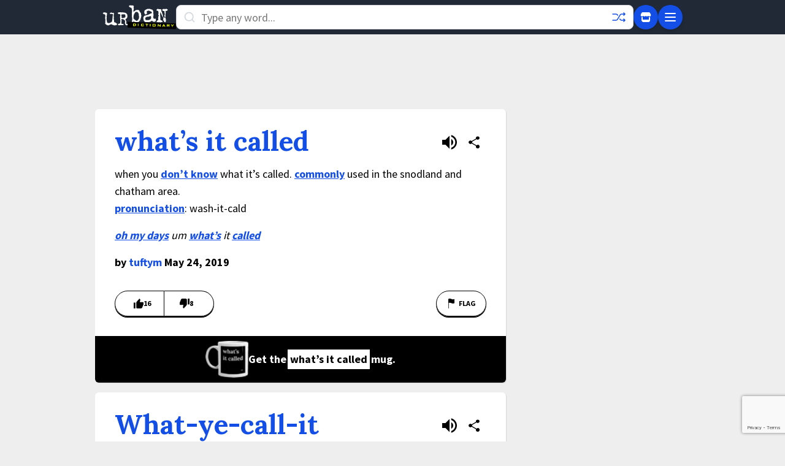

--- FILE ---
content_type: text/html; charset=utf-8
request_url: https://www.google.com/recaptcha/enterprise/anchor?ar=1&k=6Ld5tgYsAAAAAJbQ7kZJJ83v681QB5eCKA2rxyEP&co=aHR0cHM6Ly93d3cudXJiYW5kaWN0aW9uYXJ5LmNvbTo0NDM.&hl=en&v=PoyoqOPhxBO7pBk68S4YbpHZ&size=invisible&anchor-ms=20000&execute-ms=30000&cb=h5tptqubr8x5
body_size: 48708
content:
<!DOCTYPE HTML><html dir="ltr" lang="en"><head><meta http-equiv="Content-Type" content="text/html; charset=UTF-8">
<meta http-equiv="X-UA-Compatible" content="IE=edge">
<title>reCAPTCHA</title>
<style type="text/css">
/* cyrillic-ext */
@font-face {
  font-family: 'Roboto';
  font-style: normal;
  font-weight: 400;
  font-stretch: 100%;
  src: url(//fonts.gstatic.com/s/roboto/v48/KFO7CnqEu92Fr1ME7kSn66aGLdTylUAMa3GUBHMdazTgWw.woff2) format('woff2');
  unicode-range: U+0460-052F, U+1C80-1C8A, U+20B4, U+2DE0-2DFF, U+A640-A69F, U+FE2E-FE2F;
}
/* cyrillic */
@font-face {
  font-family: 'Roboto';
  font-style: normal;
  font-weight: 400;
  font-stretch: 100%;
  src: url(//fonts.gstatic.com/s/roboto/v48/KFO7CnqEu92Fr1ME7kSn66aGLdTylUAMa3iUBHMdazTgWw.woff2) format('woff2');
  unicode-range: U+0301, U+0400-045F, U+0490-0491, U+04B0-04B1, U+2116;
}
/* greek-ext */
@font-face {
  font-family: 'Roboto';
  font-style: normal;
  font-weight: 400;
  font-stretch: 100%;
  src: url(//fonts.gstatic.com/s/roboto/v48/KFO7CnqEu92Fr1ME7kSn66aGLdTylUAMa3CUBHMdazTgWw.woff2) format('woff2');
  unicode-range: U+1F00-1FFF;
}
/* greek */
@font-face {
  font-family: 'Roboto';
  font-style: normal;
  font-weight: 400;
  font-stretch: 100%;
  src: url(//fonts.gstatic.com/s/roboto/v48/KFO7CnqEu92Fr1ME7kSn66aGLdTylUAMa3-UBHMdazTgWw.woff2) format('woff2');
  unicode-range: U+0370-0377, U+037A-037F, U+0384-038A, U+038C, U+038E-03A1, U+03A3-03FF;
}
/* math */
@font-face {
  font-family: 'Roboto';
  font-style: normal;
  font-weight: 400;
  font-stretch: 100%;
  src: url(//fonts.gstatic.com/s/roboto/v48/KFO7CnqEu92Fr1ME7kSn66aGLdTylUAMawCUBHMdazTgWw.woff2) format('woff2');
  unicode-range: U+0302-0303, U+0305, U+0307-0308, U+0310, U+0312, U+0315, U+031A, U+0326-0327, U+032C, U+032F-0330, U+0332-0333, U+0338, U+033A, U+0346, U+034D, U+0391-03A1, U+03A3-03A9, U+03B1-03C9, U+03D1, U+03D5-03D6, U+03F0-03F1, U+03F4-03F5, U+2016-2017, U+2034-2038, U+203C, U+2040, U+2043, U+2047, U+2050, U+2057, U+205F, U+2070-2071, U+2074-208E, U+2090-209C, U+20D0-20DC, U+20E1, U+20E5-20EF, U+2100-2112, U+2114-2115, U+2117-2121, U+2123-214F, U+2190, U+2192, U+2194-21AE, U+21B0-21E5, U+21F1-21F2, U+21F4-2211, U+2213-2214, U+2216-22FF, U+2308-230B, U+2310, U+2319, U+231C-2321, U+2336-237A, U+237C, U+2395, U+239B-23B7, U+23D0, U+23DC-23E1, U+2474-2475, U+25AF, U+25B3, U+25B7, U+25BD, U+25C1, U+25CA, U+25CC, U+25FB, U+266D-266F, U+27C0-27FF, U+2900-2AFF, U+2B0E-2B11, U+2B30-2B4C, U+2BFE, U+3030, U+FF5B, U+FF5D, U+1D400-1D7FF, U+1EE00-1EEFF;
}
/* symbols */
@font-face {
  font-family: 'Roboto';
  font-style: normal;
  font-weight: 400;
  font-stretch: 100%;
  src: url(//fonts.gstatic.com/s/roboto/v48/KFO7CnqEu92Fr1ME7kSn66aGLdTylUAMaxKUBHMdazTgWw.woff2) format('woff2');
  unicode-range: U+0001-000C, U+000E-001F, U+007F-009F, U+20DD-20E0, U+20E2-20E4, U+2150-218F, U+2190, U+2192, U+2194-2199, U+21AF, U+21E6-21F0, U+21F3, U+2218-2219, U+2299, U+22C4-22C6, U+2300-243F, U+2440-244A, U+2460-24FF, U+25A0-27BF, U+2800-28FF, U+2921-2922, U+2981, U+29BF, U+29EB, U+2B00-2BFF, U+4DC0-4DFF, U+FFF9-FFFB, U+10140-1018E, U+10190-1019C, U+101A0, U+101D0-101FD, U+102E0-102FB, U+10E60-10E7E, U+1D2C0-1D2D3, U+1D2E0-1D37F, U+1F000-1F0FF, U+1F100-1F1AD, U+1F1E6-1F1FF, U+1F30D-1F30F, U+1F315, U+1F31C, U+1F31E, U+1F320-1F32C, U+1F336, U+1F378, U+1F37D, U+1F382, U+1F393-1F39F, U+1F3A7-1F3A8, U+1F3AC-1F3AF, U+1F3C2, U+1F3C4-1F3C6, U+1F3CA-1F3CE, U+1F3D4-1F3E0, U+1F3ED, U+1F3F1-1F3F3, U+1F3F5-1F3F7, U+1F408, U+1F415, U+1F41F, U+1F426, U+1F43F, U+1F441-1F442, U+1F444, U+1F446-1F449, U+1F44C-1F44E, U+1F453, U+1F46A, U+1F47D, U+1F4A3, U+1F4B0, U+1F4B3, U+1F4B9, U+1F4BB, U+1F4BF, U+1F4C8-1F4CB, U+1F4D6, U+1F4DA, U+1F4DF, U+1F4E3-1F4E6, U+1F4EA-1F4ED, U+1F4F7, U+1F4F9-1F4FB, U+1F4FD-1F4FE, U+1F503, U+1F507-1F50B, U+1F50D, U+1F512-1F513, U+1F53E-1F54A, U+1F54F-1F5FA, U+1F610, U+1F650-1F67F, U+1F687, U+1F68D, U+1F691, U+1F694, U+1F698, U+1F6AD, U+1F6B2, U+1F6B9-1F6BA, U+1F6BC, U+1F6C6-1F6CF, U+1F6D3-1F6D7, U+1F6E0-1F6EA, U+1F6F0-1F6F3, U+1F6F7-1F6FC, U+1F700-1F7FF, U+1F800-1F80B, U+1F810-1F847, U+1F850-1F859, U+1F860-1F887, U+1F890-1F8AD, U+1F8B0-1F8BB, U+1F8C0-1F8C1, U+1F900-1F90B, U+1F93B, U+1F946, U+1F984, U+1F996, U+1F9E9, U+1FA00-1FA6F, U+1FA70-1FA7C, U+1FA80-1FA89, U+1FA8F-1FAC6, U+1FACE-1FADC, U+1FADF-1FAE9, U+1FAF0-1FAF8, U+1FB00-1FBFF;
}
/* vietnamese */
@font-face {
  font-family: 'Roboto';
  font-style: normal;
  font-weight: 400;
  font-stretch: 100%;
  src: url(//fonts.gstatic.com/s/roboto/v48/KFO7CnqEu92Fr1ME7kSn66aGLdTylUAMa3OUBHMdazTgWw.woff2) format('woff2');
  unicode-range: U+0102-0103, U+0110-0111, U+0128-0129, U+0168-0169, U+01A0-01A1, U+01AF-01B0, U+0300-0301, U+0303-0304, U+0308-0309, U+0323, U+0329, U+1EA0-1EF9, U+20AB;
}
/* latin-ext */
@font-face {
  font-family: 'Roboto';
  font-style: normal;
  font-weight: 400;
  font-stretch: 100%;
  src: url(//fonts.gstatic.com/s/roboto/v48/KFO7CnqEu92Fr1ME7kSn66aGLdTylUAMa3KUBHMdazTgWw.woff2) format('woff2');
  unicode-range: U+0100-02BA, U+02BD-02C5, U+02C7-02CC, U+02CE-02D7, U+02DD-02FF, U+0304, U+0308, U+0329, U+1D00-1DBF, U+1E00-1E9F, U+1EF2-1EFF, U+2020, U+20A0-20AB, U+20AD-20C0, U+2113, U+2C60-2C7F, U+A720-A7FF;
}
/* latin */
@font-face {
  font-family: 'Roboto';
  font-style: normal;
  font-weight: 400;
  font-stretch: 100%;
  src: url(//fonts.gstatic.com/s/roboto/v48/KFO7CnqEu92Fr1ME7kSn66aGLdTylUAMa3yUBHMdazQ.woff2) format('woff2');
  unicode-range: U+0000-00FF, U+0131, U+0152-0153, U+02BB-02BC, U+02C6, U+02DA, U+02DC, U+0304, U+0308, U+0329, U+2000-206F, U+20AC, U+2122, U+2191, U+2193, U+2212, U+2215, U+FEFF, U+FFFD;
}
/* cyrillic-ext */
@font-face {
  font-family: 'Roboto';
  font-style: normal;
  font-weight: 500;
  font-stretch: 100%;
  src: url(//fonts.gstatic.com/s/roboto/v48/KFO7CnqEu92Fr1ME7kSn66aGLdTylUAMa3GUBHMdazTgWw.woff2) format('woff2');
  unicode-range: U+0460-052F, U+1C80-1C8A, U+20B4, U+2DE0-2DFF, U+A640-A69F, U+FE2E-FE2F;
}
/* cyrillic */
@font-face {
  font-family: 'Roboto';
  font-style: normal;
  font-weight: 500;
  font-stretch: 100%;
  src: url(//fonts.gstatic.com/s/roboto/v48/KFO7CnqEu92Fr1ME7kSn66aGLdTylUAMa3iUBHMdazTgWw.woff2) format('woff2');
  unicode-range: U+0301, U+0400-045F, U+0490-0491, U+04B0-04B1, U+2116;
}
/* greek-ext */
@font-face {
  font-family: 'Roboto';
  font-style: normal;
  font-weight: 500;
  font-stretch: 100%;
  src: url(//fonts.gstatic.com/s/roboto/v48/KFO7CnqEu92Fr1ME7kSn66aGLdTylUAMa3CUBHMdazTgWw.woff2) format('woff2');
  unicode-range: U+1F00-1FFF;
}
/* greek */
@font-face {
  font-family: 'Roboto';
  font-style: normal;
  font-weight: 500;
  font-stretch: 100%;
  src: url(//fonts.gstatic.com/s/roboto/v48/KFO7CnqEu92Fr1ME7kSn66aGLdTylUAMa3-UBHMdazTgWw.woff2) format('woff2');
  unicode-range: U+0370-0377, U+037A-037F, U+0384-038A, U+038C, U+038E-03A1, U+03A3-03FF;
}
/* math */
@font-face {
  font-family: 'Roboto';
  font-style: normal;
  font-weight: 500;
  font-stretch: 100%;
  src: url(//fonts.gstatic.com/s/roboto/v48/KFO7CnqEu92Fr1ME7kSn66aGLdTylUAMawCUBHMdazTgWw.woff2) format('woff2');
  unicode-range: U+0302-0303, U+0305, U+0307-0308, U+0310, U+0312, U+0315, U+031A, U+0326-0327, U+032C, U+032F-0330, U+0332-0333, U+0338, U+033A, U+0346, U+034D, U+0391-03A1, U+03A3-03A9, U+03B1-03C9, U+03D1, U+03D5-03D6, U+03F0-03F1, U+03F4-03F5, U+2016-2017, U+2034-2038, U+203C, U+2040, U+2043, U+2047, U+2050, U+2057, U+205F, U+2070-2071, U+2074-208E, U+2090-209C, U+20D0-20DC, U+20E1, U+20E5-20EF, U+2100-2112, U+2114-2115, U+2117-2121, U+2123-214F, U+2190, U+2192, U+2194-21AE, U+21B0-21E5, U+21F1-21F2, U+21F4-2211, U+2213-2214, U+2216-22FF, U+2308-230B, U+2310, U+2319, U+231C-2321, U+2336-237A, U+237C, U+2395, U+239B-23B7, U+23D0, U+23DC-23E1, U+2474-2475, U+25AF, U+25B3, U+25B7, U+25BD, U+25C1, U+25CA, U+25CC, U+25FB, U+266D-266F, U+27C0-27FF, U+2900-2AFF, U+2B0E-2B11, U+2B30-2B4C, U+2BFE, U+3030, U+FF5B, U+FF5D, U+1D400-1D7FF, U+1EE00-1EEFF;
}
/* symbols */
@font-face {
  font-family: 'Roboto';
  font-style: normal;
  font-weight: 500;
  font-stretch: 100%;
  src: url(//fonts.gstatic.com/s/roboto/v48/KFO7CnqEu92Fr1ME7kSn66aGLdTylUAMaxKUBHMdazTgWw.woff2) format('woff2');
  unicode-range: U+0001-000C, U+000E-001F, U+007F-009F, U+20DD-20E0, U+20E2-20E4, U+2150-218F, U+2190, U+2192, U+2194-2199, U+21AF, U+21E6-21F0, U+21F3, U+2218-2219, U+2299, U+22C4-22C6, U+2300-243F, U+2440-244A, U+2460-24FF, U+25A0-27BF, U+2800-28FF, U+2921-2922, U+2981, U+29BF, U+29EB, U+2B00-2BFF, U+4DC0-4DFF, U+FFF9-FFFB, U+10140-1018E, U+10190-1019C, U+101A0, U+101D0-101FD, U+102E0-102FB, U+10E60-10E7E, U+1D2C0-1D2D3, U+1D2E0-1D37F, U+1F000-1F0FF, U+1F100-1F1AD, U+1F1E6-1F1FF, U+1F30D-1F30F, U+1F315, U+1F31C, U+1F31E, U+1F320-1F32C, U+1F336, U+1F378, U+1F37D, U+1F382, U+1F393-1F39F, U+1F3A7-1F3A8, U+1F3AC-1F3AF, U+1F3C2, U+1F3C4-1F3C6, U+1F3CA-1F3CE, U+1F3D4-1F3E0, U+1F3ED, U+1F3F1-1F3F3, U+1F3F5-1F3F7, U+1F408, U+1F415, U+1F41F, U+1F426, U+1F43F, U+1F441-1F442, U+1F444, U+1F446-1F449, U+1F44C-1F44E, U+1F453, U+1F46A, U+1F47D, U+1F4A3, U+1F4B0, U+1F4B3, U+1F4B9, U+1F4BB, U+1F4BF, U+1F4C8-1F4CB, U+1F4D6, U+1F4DA, U+1F4DF, U+1F4E3-1F4E6, U+1F4EA-1F4ED, U+1F4F7, U+1F4F9-1F4FB, U+1F4FD-1F4FE, U+1F503, U+1F507-1F50B, U+1F50D, U+1F512-1F513, U+1F53E-1F54A, U+1F54F-1F5FA, U+1F610, U+1F650-1F67F, U+1F687, U+1F68D, U+1F691, U+1F694, U+1F698, U+1F6AD, U+1F6B2, U+1F6B9-1F6BA, U+1F6BC, U+1F6C6-1F6CF, U+1F6D3-1F6D7, U+1F6E0-1F6EA, U+1F6F0-1F6F3, U+1F6F7-1F6FC, U+1F700-1F7FF, U+1F800-1F80B, U+1F810-1F847, U+1F850-1F859, U+1F860-1F887, U+1F890-1F8AD, U+1F8B0-1F8BB, U+1F8C0-1F8C1, U+1F900-1F90B, U+1F93B, U+1F946, U+1F984, U+1F996, U+1F9E9, U+1FA00-1FA6F, U+1FA70-1FA7C, U+1FA80-1FA89, U+1FA8F-1FAC6, U+1FACE-1FADC, U+1FADF-1FAE9, U+1FAF0-1FAF8, U+1FB00-1FBFF;
}
/* vietnamese */
@font-face {
  font-family: 'Roboto';
  font-style: normal;
  font-weight: 500;
  font-stretch: 100%;
  src: url(//fonts.gstatic.com/s/roboto/v48/KFO7CnqEu92Fr1ME7kSn66aGLdTylUAMa3OUBHMdazTgWw.woff2) format('woff2');
  unicode-range: U+0102-0103, U+0110-0111, U+0128-0129, U+0168-0169, U+01A0-01A1, U+01AF-01B0, U+0300-0301, U+0303-0304, U+0308-0309, U+0323, U+0329, U+1EA0-1EF9, U+20AB;
}
/* latin-ext */
@font-face {
  font-family: 'Roboto';
  font-style: normal;
  font-weight: 500;
  font-stretch: 100%;
  src: url(//fonts.gstatic.com/s/roboto/v48/KFO7CnqEu92Fr1ME7kSn66aGLdTylUAMa3KUBHMdazTgWw.woff2) format('woff2');
  unicode-range: U+0100-02BA, U+02BD-02C5, U+02C7-02CC, U+02CE-02D7, U+02DD-02FF, U+0304, U+0308, U+0329, U+1D00-1DBF, U+1E00-1E9F, U+1EF2-1EFF, U+2020, U+20A0-20AB, U+20AD-20C0, U+2113, U+2C60-2C7F, U+A720-A7FF;
}
/* latin */
@font-face {
  font-family: 'Roboto';
  font-style: normal;
  font-weight: 500;
  font-stretch: 100%;
  src: url(//fonts.gstatic.com/s/roboto/v48/KFO7CnqEu92Fr1ME7kSn66aGLdTylUAMa3yUBHMdazQ.woff2) format('woff2');
  unicode-range: U+0000-00FF, U+0131, U+0152-0153, U+02BB-02BC, U+02C6, U+02DA, U+02DC, U+0304, U+0308, U+0329, U+2000-206F, U+20AC, U+2122, U+2191, U+2193, U+2212, U+2215, U+FEFF, U+FFFD;
}
/* cyrillic-ext */
@font-face {
  font-family: 'Roboto';
  font-style: normal;
  font-weight: 900;
  font-stretch: 100%;
  src: url(//fonts.gstatic.com/s/roboto/v48/KFO7CnqEu92Fr1ME7kSn66aGLdTylUAMa3GUBHMdazTgWw.woff2) format('woff2');
  unicode-range: U+0460-052F, U+1C80-1C8A, U+20B4, U+2DE0-2DFF, U+A640-A69F, U+FE2E-FE2F;
}
/* cyrillic */
@font-face {
  font-family: 'Roboto';
  font-style: normal;
  font-weight: 900;
  font-stretch: 100%;
  src: url(//fonts.gstatic.com/s/roboto/v48/KFO7CnqEu92Fr1ME7kSn66aGLdTylUAMa3iUBHMdazTgWw.woff2) format('woff2');
  unicode-range: U+0301, U+0400-045F, U+0490-0491, U+04B0-04B1, U+2116;
}
/* greek-ext */
@font-face {
  font-family: 'Roboto';
  font-style: normal;
  font-weight: 900;
  font-stretch: 100%;
  src: url(//fonts.gstatic.com/s/roboto/v48/KFO7CnqEu92Fr1ME7kSn66aGLdTylUAMa3CUBHMdazTgWw.woff2) format('woff2');
  unicode-range: U+1F00-1FFF;
}
/* greek */
@font-face {
  font-family: 'Roboto';
  font-style: normal;
  font-weight: 900;
  font-stretch: 100%;
  src: url(//fonts.gstatic.com/s/roboto/v48/KFO7CnqEu92Fr1ME7kSn66aGLdTylUAMa3-UBHMdazTgWw.woff2) format('woff2');
  unicode-range: U+0370-0377, U+037A-037F, U+0384-038A, U+038C, U+038E-03A1, U+03A3-03FF;
}
/* math */
@font-face {
  font-family: 'Roboto';
  font-style: normal;
  font-weight: 900;
  font-stretch: 100%;
  src: url(//fonts.gstatic.com/s/roboto/v48/KFO7CnqEu92Fr1ME7kSn66aGLdTylUAMawCUBHMdazTgWw.woff2) format('woff2');
  unicode-range: U+0302-0303, U+0305, U+0307-0308, U+0310, U+0312, U+0315, U+031A, U+0326-0327, U+032C, U+032F-0330, U+0332-0333, U+0338, U+033A, U+0346, U+034D, U+0391-03A1, U+03A3-03A9, U+03B1-03C9, U+03D1, U+03D5-03D6, U+03F0-03F1, U+03F4-03F5, U+2016-2017, U+2034-2038, U+203C, U+2040, U+2043, U+2047, U+2050, U+2057, U+205F, U+2070-2071, U+2074-208E, U+2090-209C, U+20D0-20DC, U+20E1, U+20E5-20EF, U+2100-2112, U+2114-2115, U+2117-2121, U+2123-214F, U+2190, U+2192, U+2194-21AE, U+21B0-21E5, U+21F1-21F2, U+21F4-2211, U+2213-2214, U+2216-22FF, U+2308-230B, U+2310, U+2319, U+231C-2321, U+2336-237A, U+237C, U+2395, U+239B-23B7, U+23D0, U+23DC-23E1, U+2474-2475, U+25AF, U+25B3, U+25B7, U+25BD, U+25C1, U+25CA, U+25CC, U+25FB, U+266D-266F, U+27C0-27FF, U+2900-2AFF, U+2B0E-2B11, U+2B30-2B4C, U+2BFE, U+3030, U+FF5B, U+FF5D, U+1D400-1D7FF, U+1EE00-1EEFF;
}
/* symbols */
@font-face {
  font-family: 'Roboto';
  font-style: normal;
  font-weight: 900;
  font-stretch: 100%;
  src: url(//fonts.gstatic.com/s/roboto/v48/KFO7CnqEu92Fr1ME7kSn66aGLdTylUAMaxKUBHMdazTgWw.woff2) format('woff2');
  unicode-range: U+0001-000C, U+000E-001F, U+007F-009F, U+20DD-20E0, U+20E2-20E4, U+2150-218F, U+2190, U+2192, U+2194-2199, U+21AF, U+21E6-21F0, U+21F3, U+2218-2219, U+2299, U+22C4-22C6, U+2300-243F, U+2440-244A, U+2460-24FF, U+25A0-27BF, U+2800-28FF, U+2921-2922, U+2981, U+29BF, U+29EB, U+2B00-2BFF, U+4DC0-4DFF, U+FFF9-FFFB, U+10140-1018E, U+10190-1019C, U+101A0, U+101D0-101FD, U+102E0-102FB, U+10E60-10E7E, U+1D2C0-1D2D3, U+1D2E0-1D37F, U+1F000-1F0FF, U+1F100-1F1AD, U+1F1E6-1F1FF, U+1F30D-1F30F, U+1F315, U+1F31C, U+1F31E, U+1F320-1F32C, U+1F336, U+1F378, U+1F37D, U+1F382, U+1F393-1F39F, U+1F3A7-1F3A8, U+1F3AC-1F3AF, U+1F3C2, U+1F3C4-1F3C6, U+1F3CA-1F3CE, U+1F3D4-1F3E0, U+1F3ED, U+1F3F1-1F3F3, U+1F3F5-1F3F7, U+1F408, U+1F415, U+1F41F, U+1F426, U+1F43F, U+1F441-1F442, U+1F444, U+1F446-1F449, U+1F44C-1F44E, U+1F453, U+1F46A, U+1F47D, U+1F4A3, U+1F4B0, U+1F4B3, U+1F4B9, U+1F4BB, U+1F4BF, U+1F4C8-1F4CB, U+1F4D6, U+1F4DA, U+1F4DF, U+1F4E3-1F4E6, U+1F4EA-1F4ED, U+1F4F7, U+1F4F9-1F4FB, U+1F4FD-1F4FE, U+1F503, U+1F507-1F50B, U+1F50D, U+1F512-1F513, U+1F53E-1F54A, U+1F54F-1F5FA, U+1F610, U+1F650-1F67F, U+1F687, U+1F68D, U+1F691, U+1F694, U+1F698, U+1F6AD, U+1F6B2, U+1F6B9-1F6BA, U+1F6BC, U+1F6C6-1F6CF, U+1F6D3-1F6D7, U+1F6E0-1F6EA, U+1F6F0-1F6F3, U+1F6F7-1F6FC, U+1F700-1F7FF, U+1F800-1F80B, U+1F810-1F847, U+1F850-1F859, U+1F860-1F887, U+1F890-1F8AD, U+1F8B0-1F8BB, U+1F8C0-1F8C1, U+1F900-1F90B, U+1F93B, U+1F946, U+1F984, U+1F996, U+1F9E9, U+1FA00-1FA6F, U+1FA70-1FA7C, U+1FA80-1FA89, U+1FA8F-1FAC6, U+1FACE-1FADC, U+1FADF-1FAE9, U+1FAF0-1FAF8, U+1FB00-1FBFF;
}
/* vietnamese */
@font-face {
  font-family: 'Roboto';
  font-style: normal;
  font-weight: 900;
  font-stretch: 100%;
  src: url(//fonts.gstatic.com/s/roboto/v48/KFO7CnqEu92Fr1ME7kSn66aGLdTylUAMa3OUBHMdazTgWw.woff2) format('woff2');
  unicode-range: U+0102-0103, U+0110-0111, U+0128-0129, U+0168-0169, U+01A0-01A1, U+01AF-01B0, U+0300-0301, U+0303-0304, U+0308-0309, U+0323, U+0329, U+1EA0-1EF9, U+20AB;
}
/* latin-ext */
@font-face {
  font-family: 'Roboto';
  font-style: normal;
  font-weight: 900;
  font-stretch: 100%;
  src: url(//fonts.gstatic.com/s/roboto/v48/KFO7CnqEu92Fr1ME7kSn66aGLdTylUAMa3KUBHMdazTgWw.woff2) format('woff2');
  unicode-range: U+0100-02BA, U+02BD-02C5, U+02C7-02CC, U+02CE-02D7, U+02DD-02FF, U+0304, U+0308, U+0329, U+1D00-1DBF, U+1E00-1E9F, U+1EF2-1EFF, U+2020, U+20A0-20AB, U+20AD-20C0, U+2113, U+2C60-2C7F, U+A720-A7FF;
}
/* latin */
@font-face {
  font-family: 'Roboto';
  font-style: normal;
  font-weight: 900;
  font-stretch: 100%;
  src: url(//fonts.gstatic.com/s/roboto/v48/KFO7CnqEu92Fr1ME7kSn66aGLdTylUAMa3yUBHMdazQ.woff2) format('woff2');
  unicode-range: U+0000-00FF, U+0131, U+0152-0153, U+02BB-02BC, U+02C6, U+02DA, U+02DC, U+0304, U+0308, U+0329, U+2000-206F, U+20AC, U+2122, U+2191, U+2193, U+2212, U+2215, U+FEFF, U+FFFD;
}

</style>
<link rel="stylesheet" type="text/css" href="https://www.gstatic.com/recaptcha/releases/PoyoqOPhxBO7pBk68S4YbpHZ/styles__ltr.css">
<script nonce="7Vyk_xHXwnJSpfeRGU1knw" type="text/javascript">window['__recaptcha_api'] = 'https://www.google.com/recaptcha/enterprise/';</script>
<script type="text/javascript" src="https://www.gstatic.com/recaptcha/releases/PoyoqOPhxBO7pBk68S4YbpHZ/recaptcha__en.js" nonce="7Vyk_xHXwnJSpfeRGU1knw">
      
    </script></head>
<body><div id="rc-anchor-alert" class="rc-anchor-alert"></div>
<input type="hidden" id="recaptcha-token" value="[base64]">
<script type="text/javascript" nonce="7Vyk_xHXwnJSpfeRGU1knw">
      recaptcha.anchor.Main.init("[\x22ainput\x22,[\x22bgdata\x22,\x22\x22,\[base64]/[base64]/[base64]/KE4oMTI0LHYsdi5HKSxMWihsLHYpKTpOKDEyNCx2LGwpLFYpLHYpLFQpKSxGKDE3MSx2KX0scjc9ZnVuY3Rpb24obCl7cmV0dXJuIGx9LEM9ZnVuY3Rpb24obCxWLHYpe04odixsLFYpLFZbYWtdPTI3OTZ9LG49ZnVuY3Rpb24obCxWKXtWLlg9KChWLlg/[base64]/[base64]/[base64]/[base64]/[base64]/[base64]/[base64]/[base64]/[base64]/[base64]/[base64]\\u003d\x22,\[base64]\\u003d\x22,\x22MF3CsW7ChMORwpPCtkkzTzZpw77DlHDCvhZXPVlow4TDviZbSTBDBsKdYsO2PBvDnsKJRsO7w6EHdnRswpfCpcOFL8KABDoHOMO1w7LCnSjCh0o1wonDm8OIwonCocOfw5jCvMKFwqM+w5HCqcKbPcKswoPCrRdwwpcPTXrCncKEw63Dm8K/KMOebWPDq8OkXyXDqFrDqsKiw6ArAcK8w7/DglrCoMK/[base64]/DiVc5USdOXVfDmUDCqH3Cj8OdwovDjsK+BcK/PFNUwo7DizQ2FsKaw4LClkIhK1vCsDFywr1+NcK1GjzDpcOME8KxVxFkYTIyIsOkLRfCjcO4w6ELD3AawrTCukB/[base64]/[base64]/wr3DtRXDusKuw6nDn8OawovDo1lrNBkDwp8ldBfDk8KCw4YGw4k6w5wXwp/Ds8KrCTE9w65Iw4zCtWjDjsOnLsOnBsOQwr7Di8K+V0A1wqs7Wn4eOMKXw5XCgwjDicKawpIaScKlMB0nw5jDgGTDuj/[base64]/w68EccO6UcKxQ8OLFsKJwppKwqogw6LCiF1Ww53Dq0U3wqzCngddw5/[base64]/worCqi7DmMO1PhYCCMK5IAZZeDciEz3CqCFXw5nCsHIoLMKFDsOJw63CuFLCsEIewokRS8K1VDR8wo4jFVjDjsK6wpNEwppDXlnDtHAoVMKIw4hBBcOZNhPChMKnwpvCtx3Dk8Odw4ddw7d3AcO8ZcKLw4zDg8KzfwfCmcO1w4jChcOqFyDCsQ/[base64]/IcKuEcKFM1PDp3rCpGs8S8O/[base64]/QTPCk1IGwrrCp0wHw59dF8KqSG3Cjx/Dh8O0SU3Chn0Gw4l4RsKQMcKfSBA4RlrCkX/CvsK8a0LCqGjDiUUGCcKEw5w4w43CucKtYgdNOkYnMsOxw5bDm8OpwpTDhkVKw4dDV0XCisO8B1bDl8OPwo4zFsOWwp/CoD4MccKFGU/[base64]/[base64]/wr9UWsOjw7HCmG94wp3DqcK0HcOsKQTCtSbCi1FswppYwpo/LcO1BH9RwozCjcONwrnDh8KuwoPDv8OrKcKueMKswpPCmcK0wp/DucKzAsO7wr1Iwod4TMKKw7zDssOIw5bDusKCw5jCqixbwpLCtCZxIwDCkQXCryggwqLDlMOXQsOSwrrDj8KIw6kWQE7CrBPCosKBwpDCoy4Pwp8cWsO0w4DCvMKpw6LCn8KJOcOtAcKXw4HDkMOAw4jChiLCgV4ww7fCuw3Cgl5jw7jCowx8wrnDhltEwp/CsEbDhE7DksK0LsKkGsKhTcKfw6UrwrDDlFfDtsOZwr4Tw6ooFSUgw65XMHdTw6plwptyw5Nuw6/ChcORMsOAwozDgMObNMOMHwFRMcKPdh/CrGjDuWbCgMKBHcK2GMO/wpExw6HCq0zCq8OjwrvDgcO4WG9GwooVwq3DmsKTw6YLP2oCVMKKNCzDjsO/[base64]/DvsOANQ0MMSnCnsO3wobCk8Oyw67DssKewqQlCy7DvcOoXMOyw7XCuA1IfsK/w6cXOXXCrcO8wqTDnTfDv8KoACzDqA/[base64]/DvjMxwoTDn8KRw4bCssKPw6dgQFk3cR4DaUXCiMO2ah9Nw47Cs17Ct08iw5AIwq8Kw5TDtsKrwqB0w5DCt8Kmw7PDqxDDtGDDrCZ5w7RTB0LCqcKQw4PCrMKFw6TCtMOxbsK7YsOfw4nCnVXClMKSwoRqwo/CrkJ7w5vDlMKyTDgtwq/DoBzCqArCo8OXw7zCg2QMw7pgwrfCgcOXPMKOQsO9QVRdCAkfSsK6wpxAw7UDQUE0VcOBIk4OBTHCvjxbdcOoLTgMLcKEDW/Cs17CgEY7w7h9w7rCqsOgw5FlwpjDrSE2Dxtrwr/[base64]/DkcKXwrloemrDtMK1PUHDm8KFQwrDiMKBw5IgTMOrV8Kmwq87f2/DgMKew5fDmAjDisKaw4zChS3Dh8OPwoZ2Y2hvBwwiwo7DncOSTSHDlA8hVMOMwrVGw4IRw6VxGW7ClcO5TFjCrsKtNcOsw6XCrG4/[base64]/CtQFSw5xVw4MrY18wwqXDusOxE1g3csO9wrxbecKHwojCtH/DpsO1SMKFXMKSDcKNbcK7w7RxwpBrw7YAw6YAwpEVSj/DnizCrHFYwrISw5MIfxDCmsK0wofCjcO8EUnDigXDlcKjwovCtCxuw4LDhsKgEMKiRsOZwqnDoGNXwrrCqQjDscOUwoHCk8KhKcK2Fy8Qw7PCsFB9woAxwo9GJmJcelDDjsOxwrJyRzB1wr/CpxPCixrDpD4DHWpvGAgtwq5kw4rCtcORwoXDj8K1YsKnw6Q2wqIpwpM0woHDoMOFwprDnMKvEMKWfTxkYUkFb8Opwppjw5s2w5AswoTCi2ETanAJS8KBMsO2Zw3CqsKFXEJJw5LCmsORwrPDgXfDl0/DmcOfwp3Cn8Kzw7UdwqvDq8ORw5LCiiVpG8KQwq/DqsKuw5wuYMOow5PCgcOVwrMfCsKyGC7DtEo0wo/[base64]/DvMKkwrjDs2nDicKSwoPCjVd6wrRvw6Qrw5rCqcKSTsKAw7ElI8OIccKvUhXCscOMwqoLw7LChDzCgBEZVhTCowALwpnCkRA1djDCvi/[base64]/[base64]/RSvCvDNPw4IbbsOeNsOafcKWw5g6E8KFbsKkw4TClcOfH8KCw6jChwE5LT7CgnjDlAHCncKqwoZZwr0sw4IDTMKZwrJXw5NNDn/[base64]/CuR/ClSbDsE5iw6h5KGgBJTPDs8OPHcO/w44JBQZ7azvCjMK7T2N9XVMKTsOLEsKqCy4+d0jCpsOJfcKAK01Vfxd+cgc2wp3DtTlbHcKRwr/DsiHChDMHw4o9wpNJBU0fwrvCmmLCvkPDlcKaw5Ncw6ovUcOcw5EJwpvCvsOpFGrDlsOrQMKLJMOhw4/DpsOpwpPCvB/DqS8lXwXCqQMiBnvCm8Olw5A+wr/DlcK7wpzDqxsiwrg8HXLDhwkDwrfDpG/Di2FxwpjDnkHCiTnChsOgw7kVDcKBEMKDw4XCpcKKf0BZw6/DscOJdSYOc8KENh/[base64]/wqTDuSs/wr7DpcOpd8KtwoEecMOKScKSW8O0bMOhw7bDtV7DsMKHNcKFBiLCtQHChncgwoc8w6LDkWrCvFLCscOMY8OVPkjCuMO1fMOJYsOoO1/Ch8OfwpLCoQRdJcKiC8Omw4vCgzbDmcOfw4vDkMKCRcKgw6/CosOHw4fDiTsTNMKAd8OAIAgDTMO9WTfDkj3Cl8KpcsKLZsK4wr7CksO+HgHCvMKEwpvCixFFwqrCs2B1YMO6XWRrwoPDtC3DncOow7vDoMOGw5k5DsOvwrnCusOsN8OYwr58wq/Dl8KWwqbCv8KVEhcZwpxxbFjDi3LCkUbChBjDpGDCqcKDWB4nwqXCp3LDvQEteQfDjMO+M8O/w7zCu8KHHcKKw6rCvsOOwotFLUxlbxU1EAcGw5nDisO6wpLDvHcqBA8AwpXCpQRvT8OCakImZMOJIF8TfCzDg8OPwqwPKXrDrjXDgiLCv8KNQsO9w409QsOpw5DDtFrCjkDCmyDDnMKSDxgfwpx/wrPDo1nDlD1bw5tNdRwoZMKYAMO7w5HDvcOLWVvDnMKYLMOGwoYme8KUw7YIw6fDigUhe8KkZCVbScO+wq9Dw5DCpgXCuVAgMUDCjMKkw4IIw57Cj1rCmsO3wolaw6d+GgDClGZWwrHCpsKhKsKMwrgyw7h/dcKkYEobwpfDgBzDuMKEw7QrRB8JPE/Dp2PCngxMwqvDuxnDlsOCf0bDmsONXXjDl8KjPmFKw4XDksKRwrfDh8OUL0tBYMOcw512GmF8wqUBA8KWMcKYw41udsKPNQcrdMKiJcKsw7fClcOxw6IoYMKxHDfChcKmLhzCp8OjwoDCkm/Dv8ObCWoEHMOUw5TCtG0Qw4LDscOYSsK6woFXLMK0FnfCq8Kzw6bCo3zCujIJwrMzV09owoTCmzVHw7YXw6XDv8K4wrTDusKnABUaw5Rew6NHFcO/[base64]/woPDrHHDpcOLQ8OtBS3DgsO8w5XCtG9ewrxyKsObw4sbw6RVIMKGUsObwoVxJTAcBsOmwoB1XMKcw5/[base64]/dsKTdnxzVVVjU8OwP8OaVMOpw7tZJQRzw5jCpsOeS8OaOcONworCvMKfw5vCim/[base64]/wrfDhMOwQAUnB8KVP1vCtxzCssKuCMOoMFLDi0jChsKxfMK1wrtxwqjCi8KkCVTCmsOeUWZvwo1UbhDDtUrDsFLDg1PCm3pzw7MEw4lPw4RNw6gpw5LDhcOYTsKYdMKIwofCocOJw45/XMOmOy7CtMObw7/CmcKHwosSEHTCogHCusOHGjwGw5/DqsKjPTfCvnnDhzVFw4rCisOwQDxIV28Vwp5nw4TCszsWw6J8LsOXw5A4w5BOw5LCtxZEwrxhwrTDnXlgNMKYDcOaMF3DjVN5VcOQwrhiwobCoTRQwr5twrs3fcKow45VwqnDpsKFwqBncETCp07CkMO/c1PDq8OWNGjCu8KHwpc4ZFALPSNyw50OR8KKBWtyL3VdFMOjKMOxw4c7dDvDojUdw4MBwq9Hwq3ConHCo8KgcUomCMKQCEN1GRPDo3NDccKOw6cMW8KrS2fCqj9pBB/DkMOnw67CmsKTw43Di1nCi8KjFlDDhsOIw5LCt8OJw5lXVgQcw65EfMKvwptewrQ7JcKncwPDm8Kgwo3DhsKSwrHCjxNww7Z/JsOkw5LCvAnDs8OITsOvw50bwpsRw4hewo1vaFHDkWokw4YwZ8Oxw4BkYcK/Y8OHKCpEw4XDrVbCnVHComvDl33Cq13DkkNwYyjCnE7Dj0FcE8OHwooXwoBkwoU+wq5Rw597OsO/JCTDmUl/[base64]/[base64]/woTDnBrDiH0Uel9uwqfChhzDsyXCvy9GwqvCsQrDokY9w509w6/CpTzCs8KvUcKzwpfCjsOaw5YWSRpJw5Y0McKJw6TDujHCiMKEw7YNw6bCq8Kcw7bCjTZswrTDjhNnPMOmNh1PwqLDicOgw5jDsDlCZMOPJcOPw6NuUcOYKVFKwo18WsOPw4Byw6Q0w53Ck2ouw5jDpMKgw5HCv8OtHkEvAsOSBQ7Dg2LDmhtjwp/CksKwwo7Dhh/DiMO/[base64]/[base64]/[base64]/DnFzDssOhwr0GFnJqw6/DpsKzwoxLNG1YwqzCriTCpcO7JcOZw4bChwIIwo9ow45Awq7CjMK9wqZFT0/DlCrDiyfCncKTesK4wq0ow4/DncOGKinCp0zCg03CrwHCmcOsd8K8f8KzKQzDgMKBw5TDmsOycsKawqbDo8O/fMOOL8K1KsOdwpttY8OoJ8OJw5fCu8Kgwrw3wotFwpAOw5wsw63Di8KJworCiMKUXxMpOhp/bUxtwrYJw6PDrMO0w5DChEbCtcO8Yi0bwoNoMUMpw6gNQ2rDsm7Ctz1vw49iwq4CwrFMw6khw7jDnyVwXcOjw47DinxRwpHCqjbDtsK9R8Onw4zDgMKjw7bCjcO/wr7CpQ/Csn4gwq7DgGZeKMOKw7AOwrPCpQbCmMKrBcKAwrHDk8OzIcKuwrhDFzrDgcOfERJZEnN8G3BJIlHDo8OAXmxdw6JDwqgIPgRHwoHDvcOeUFBdRMK2KkxrQCksXcOsZ8O2EcKEJsKEwroZw6RLwqwfwociw7J0TjkfPCBXwpYUfhzDlcOVw4lJwpjCqVrCpTfDhcO4wq/Dny/CuMK9O8KUwqsRw6TCunkNUQ1kNsOlaToETcOcXcKCOgnCjS/CnMKfPhpdw5Utw51Hw7zDo8OpWmQ5bsKgw4zDhh/DliTCu8KNwrnDi2xLCzMGwrQnwoDCu0fCnWLCjTkXwonCoWjCqGXCgyfCuMOow5UGwrx7CWjCn8KMw5dGwrUqS8K2wr/CusOSwr7Dpw1CwojDicKFCsO4w6rDicOGwqscw4vDhsOowrs5wqvCrsORw4Vew7zDrXI/wqLCuMKlw4pdwoE4w48ocMOxZwnCjS3DocKpw5spwqPDpsKtCk3CkcKUwozCv01NDsKCw6VTwrfCmcKnb8KRQzzCmgnCvQ7Dinp7FcKWcwXCmcKswq9YwpwYaMK4wq/CuS/DnsOKAn7CnHoUM8K/K8K+O1vCoQDDozrDhQRlZMKKw6PDnRZ+T3tTR0NFVDc1w7lXB1HDuHjDhsO6w6vDhT5DdUTDj0Q5IETChsK5w7MmU8KXZnoSw6NocWwjw6DDlcOBw5LChAMLw59rXDoAwo5Tw6nCvRFPwq1yPcKbwqPCtMKSw6M3wqt/LsOCwpjDmMKgNcKhwpPDg2DDiCzDmMObwp/DqzweCCZpwq/DkS/Dr8KlAQvCqyhRw5LDogjDpgk7w5JLwrzDnsOhwothwo/Cr1PCosOGwqUgNVUrwo8CA8K9w4vCt07DrkvCmR7Ck8O8w5dBwo3DgsKbwrbCsCNPQ8OSwp/DrsKwwooWAHnDt8OjwpEyQsOmw4nCoMO7wrfDk8KZwq3DizTDuMOWwodJw4I8w6wSHcKKdsKmwp0dNMK/wpfCpcOVw4UtHQMZci/DpWvChRbDl2/CtwgRQcKiM8OLB8KjPh5FwolPLWLCt3bChsOtFMO0w5PCpnxkwoFjGsKZB8OBwpB5eMKjR8OoEypYwo9AQRYfWsORw5rDnjTCtjBXw7zDrcKzT8O/w7fClwLCnMK0XsOYGS5iFMKoDxpUwpBrwrk+w61Xw6s5w75iT8OSwp0SwqbDssOpwqUKwo3Du0k1dcKaT8OIe8K3w67DkQo0Q8K9C8Kkei3CnB/DlVfDsVNIR0zDsxkzw4jDi3/[base64]/Dt0HCnMKBwrU9wrctTDNuw6zCnCHDs8K8wqoVwpTCosOIYMK1wpBEw75nwoLDnUnDrcOVGnLDrMO6w6zDm8KRRMKSw781wpYuNFQkFhVgFnDDq29xwqMew6nDqMKMw4/DtcKhB8OgwrRIRMKqX8K0w6zDgWoYNRDCi0LDsnrDpcKhw6vDiMOdwq1dw75QfTDDk1PDpUnCuU7DqcOZw7YuGsK+wok7O8KyN8OtN8Ouw57CssKNw5pQwq5qw6nDhDIowpAZwobDqw99Y8OxRsOww6HDj8OmUBx9wo/[base64]/w7EOw4TCuy7DkRbDosOww6zDgzfDjcO9wpHDjTLDh8OBwp/[base64]/Kl/DlhzCvyXDqsOvw60mU8KDw5zDsWsFLnvDvUjDicKZw77DoDUYw6vCvcKAP8OcHngnw67Cq3AAwrlMc8OOwp/CpnDCp8KNwq1kH8OZw5bDhgTDhyfDo8KfKCFWwp0ILWJHRMOAwookByjCgcOMwpgzw6/[base64]/[base64]/DpC3Dq8KXWMOMwrHCucOpw6YGw5xew7nCn8OLwq1Swp5LwqnCpMOhPcOnesOwQn47EsONw5XCncORMsKXw7fCgkPDqMKXRAPDq8O/BREjwqA5UsOLWMO5D8O/[base64]/CvjRHwqp9w73Cn8ObG8OTMcKaw713w6ROM8KywqvCs8KlFhfCjUjCtAQowrHCnSF7E8K1ai9UG2ZMwp3Cg8KHDEZwZjvChMKrw5dTw7bDhMOJY8OVAsKAw5fCliZlaUPDoH1Qw705wofDtsK1fW8gw6/ChElJwrvCtMOoEMO1a8KgVB11w4bDjTHCiF7CvHxAb8K0w60KSC8Rwrx/YynDvC0/[base64]/DrcO+PcKVw5LCssKPw78Qw7NJwpVTw4/DocKDE8O8cHjCssKiWmYIH1XCmgxHbB/CqsKgVcKzwqJQw4hLw7wuw73ClcOLw719w6HCpMO9w7Jhw5DDqcKawqciP8OnB8OIVcOsLFpYCBjCiMOKacKUw7rDocKtw4nDtXsSwqPChX9VGH/[base64]/[base64]/w7hYw7TDt8K2McKQwoceDxYXbcK3wqJ/KyE5ZD4AwpPDgsOKS8KyOcOeHzLCkBLCgsOBA8OWE2hXw47Dm8OYbsO/wpwPE8KcBmDCqcOZw57CinrCsD1Yw6DCrMOPw7EgRGprMsKbAhnCiRTCsnA3wqjDoMODw77DvADDmw5RJRZLAsKlw6Q5AsOjw4xewoJ/HMKtwrXDrMOfw7o1w7PCnyQeMiXDtsO/w44OQsO8w6HDmsKJw5LDhhoswpd9aC8DYGkRwoRWwq10w4h2BMK0DcOMwqbDvxZ5fMKUw57Dt8OxZQJxw6zCkWjDgHPDojfCicKZVRhjCMKNUsO9w7Ycw4/CvUvDl8OVw6TCgcKMw5g0bkRYU8OrR2fCucKhMioNwqEYw6vDgcOaw6TCkcO1wrTClRNHw4nCksK8wrZcwpPDjiwuwrvCosKFwpZUwok6S8KNOcOMw7PClVk+GXNJw4vDuMKTwqHCnmvDq2/DiSLCk3vCpQzCnF8WwpxUBB7CqsKcw5nCvMKgwptCGDPCncKBw7DDtV5aI8Kzw4bDrgBtw6BUOXJxwph7LDXDjyYxwqkVIAMgwprCh1RuwpNrK8OsbEXDpCXChsKCw5TDvsK6WMKdwrg/wrnCvcK1wrdVKsOyw6PCmcKZAcK4aBPDjMOAJADDg3hMMcKXwoDCgMOMVsOTbMKcwpPCs1rDkAzCrDjCuxnCgcO7IzUow6lCw6vDisKQDl3DgHXCsQsgw73CtMK6PsK7wr0Yw6FTwpDCmMKWecK+E1zCvsKxw7zDvQ/[base64]/Dp8KBM2sDwpJ1KMOFw6XCjj/CiFXCkS3DrsKZwofCusK7T8KDRkLDsngRw7RDcMOdw44ww6gUOcOCGwXDuMKResOYw7rDqsK7Rh8WEMKnwofDgHEswpbCp1zCocOQPcObUC/DuwHDtwDCn8OmAFDDgyIRwpRXL0VoJcO2wrVsU8O5w53ClGbDlmrDmcOxwqTCpDZzw4jDki95LsOswr3DlyrCkyVaw6bCqnIJwonCnsKZbsOkVsKOw4nCpVJbcyrCol56wqNkVQXDgjI2wrfDlcKkZkBuwosawp4lwr5LwrAACMO+XcOOw6lYwosOZ0LChHssDcO/wqvClw5ew4U5w77DrMKjJsKpMsKpH1oDw4cfw4rCgMO8dsOHJGtXB8OPHDDDpk3DtVLDo8KuYMOcw64UPcOww7vDs0QSwpvCjcOlZMKOw4jCuwfDoEBDwqwFw5c5wptHwrUcw5ledsKzRMKlw5bDu8O7DsKmJhnDpAwxesOPwqfDscOzw5R/U8OcNcOewqnDusOtX2d9wpjDi1PDgsOxLMOrwq/[base64]/DtMO4TCsqOyjDmcOIBANKbMK7FBTDtMKLNx5QwrBPwpvCt8O8YHPDnCzDicKUworCksKDOErDnFHCsTzCvcO9HQHDkj0hfTTCthFPw6zDgMOzAAjCoTd7w7/DkMOCwrDClcKVWyFsPDZLHMKNw6AgP8O4B0xHw5AdwpzCo2/DlsO5w6ckYj9cwq5hwpIZw6TDiArCgcKgw6U/w6sKw5PDjVRyEUbDvBbCk0R7AQs+TcKKwqVuUsO2wpTCksK/OMKnwqDDj8OaKw1JPnjDi8OVw4E1f1zDnR0tZgxbA8KAUxzDkMKcw5pOHyFvTx/Du8O6JcKuJ8Kgwq/DuMO/BkfDu2/[base64]/DmiPCgDfDnMOmPMKbAxfDmcOFR1I8HgYAJDPCgjwISBFNZsKCw5LDkcO+aMOTecOJM8KIYg8KflRkw4vCn8OoCEJ8w6LCp1XCucK9w47Dt0DCtnMXw5dJwpgOBcKIwobDu1gnwpTDnk7CgcKIeMO/[base64]/CksK1L8OlAXvDplMEwojCkBDDjj4QdcONwqTDryHDocOResKvXEk1UMOFw6cvIgzCiTfCr3FfC8OBE8OvwpDDoCzDscOsTDvDmHXCqWsDVMKDwqzCnwDCuDbCi23DkU7DoX/CtAMzJBrCj8OjIcKmwpjCvMKkWX0/wpbCiMKYwrIPdj4rHsKww4F6GcO3w5pWw5DCkcO6FyMew6bCoy8ewrvDqQBow5BUwqEDNnXCksOgw6TCjcKpAjfCunfClMK/HcO8wq5LWl/Dj37DhWoMLcOnw4doScOPGw7CmHvDrDwSw4d2Ek7DksKRw6Npwr7Dl3nDvF9dD1xEBMOlURAnw7c4LcOyw48/[base64]/w4VRNlfDiMKgw7sJw7dcw41HOMO3KMK/[base64]/Dvy3CkEzCkTPCpsOkZ8O4woDDp0lewo44XsKqVhPCrcOkwoJYIXtww6A+w6BPM8Kpwq0ZcXTDmzllwrF/wq5nT3E5w4/Ds8OgYS/CnQfCrMKhQ8KfMMKaJTVldsKjw63CvsKowpN3RcKdw5J3Jx8mUT/DvsKKwq5mwo81E8Kxw644U0dfIgjDphdUwoHCnsKAw4XCgmddw7gDbw7CtMKsCUZSwpvCr8KaXTYVbUDDj8OuwoULw5LDt8K4EkcwwrB/f8O9e8K7RhvDiSpLw7ddw4XDhsKwI8OjbhgSwqrCg2Zow53DvcO7wpDCk2Qlej3CjcKUw49GIHxRI8KlBwBxw6hLwp0rf2nDpsO6GMO5wr17w5ZbwqAZw7ZEwogww6rCvFLCom8LNsO1KEAeZsOVOsOACznCjjBSMW1HGAs1CsK2wphqw5IhwqLDn8O+BMK2JsOuw4/CpsOpdWzDqMKiw7nCmxg1w51xw4/[base64]/wrHChArCv3TDt3dSw63Cr23CiMOYwoHDkCvDjcK+wpV2w7Ruw4Uuw6Q0cwfCiRfDp1c4w4TCowoYGsOkwpFlwox7KsKlw7/CnsOqEcKswpDDmiDCjwLCsAPDtMKEJRkOwqd/R18cwpTCp2gTNgPCk8KJO8KKJmnDksKCT8OvdMKWTkfDkjnCpMOxTQ4uRsO+R8Kew7PDkzjDpXczw6TDlsO9ZcOgwo7CiQbDrsKQw5XDhMKSCMOIwofDh15zw5pkA8K9w6nDtCR0b3fCmw4Jw6/DmsKWTcORw4/Du8KyPMKjw5xbZMOrYsKQZMKpGEYmwo57wp8/woxqwrXDs0Z1wqxhYWHCoFIRwozDtMOzCh49ZGBReyLDjsKvwpXDgG1Twq08TB9rAVZEwp8bW3QiN28xKmjDlzsYw7XCtCjCt8K/wo7Ckl5hfW40woLCm3DCvMOWw4B7w5B7w7XDqcKQwpUNbCLCoMOiwr82wptxwpfCksKYw57Dn2B4aSR4w6kGJVozchXDicKIwrtOGmFnbWkew77CsBHDhz/Dkw7DvXzDtcKJEWkNw7XDr15BwrvCtcKbFznDrcKUbcKPwrRBfMKew5JFKDrDpl3DuVzDqBxCw6l/w6Y+XMKuw6lPwr1mNiN0w4DChBfDiHYfw6NfehvCnsKabDMcwrAsTcKJU8OuwpnDv8KMVlgmwrU/wrwqK8OKw40tCsKUw6lxN8Kiwr1GS8OIwq9hL8O9EsKdJsKfCcO1VcONJGvCkMOtw7tHwp3DljzCsk/Cs8KOwq9GVnksAVnCuMKOwq7DiB/ChcOiJsODOg0aGcKfw4JcQ8O/w5csH8O+wqFLCMOXLMOrwpUTJ8KpWsOawoPDny1pw6ggDGzDh0vDiMKFw67DozUOJAzCosOow58uwpbCj8Opw4nCuFvCnBkbImsaA8OowoB9RsOrw73ChMObVMO6DMO7wrQnwr/CklPCr8O1KygBGVPCrcK2CMOBwo/DusK2dyvCuyXComFOw47DlcOBw4wNw6DCiiXDv1TDpiN/TFJNBcK3esO/WMKww6MVwqwJdi/[base64]/[base64]/CpMK/MMK1w75VGcOVazhMJkFqwpp3wpp0G8OgEXXDux9UKcOkwqjDjMKKw6IiBxvDmMOyE31MKMK9wrnClcKww57Cn8KYw5bDt8KEw7HDhmNpS8Oqwowpe38Dw4jDqhHDuMOCw6rDvcODZsOzwqDCrsKfw5zClQxGwqcyV8O/wpN7wophw6fDqcK7OkrCkBDCtzVVwocFG8KSwpPCvcK2IMOjw4vClcODw4NLT3bDvcO4wr7Dq8OYfQbCvANgwojDoB09w7PCl1fCmgJdWHQmXsKUFAdjfGbCuGXCq8Oww7LCm8KEJk/[base64]/[base64]/dVMPYCPCisOzw5A0McKKW8OEeDxow5tVwr/Cs2jCpMKGw7vDtMKBw4fDryoewqjCmRcxwonDp8KjY8OOw7rCocKaOmLDt8KCQsKZNMKHw7RdFMOvOUjDpcObOzDCnsKjworCnMO2asO7w7DDpgPCv8OFd8O+w6YXLn7Dk8KVAMK+wrNnwo06w6AJKMOoDElZw4lRw6c/[base64]/[base64]/[base64]/Ct8KHFjjCkEcKwr8IwqUMwrtAw4ZTBcOww7HCjX4OLcO3CkzDrMKeGVjDtlxuT0/DsTbDvkXDsMODw5hjwqlQFQnDqCMFwobChcKww41ASsKRRzHDljzCnMO/w6A4XMOzw71sesOBwrLDrcO1w5vCpMK4wqJcw5N1UsORwo8EwpzCjydNRcOXw6zCtTN4wrbDmMOAFhJcw6ZRwpbChMKGw4w5MMK2wqo0wp7DisONIsKSN8Kow5UPKhjCpMOqw7N5JRnDr1PCsys2w6HCtUQQw5fChMOxF8KnFTExwqfDvcKhC0fDvcK8B0rDlVfDjG/[base64]/DhRzDphPDnA3CgsO8VkrDt8OXw5twfg/[base64]/DhxXCjMOiY8OswqYNLnHCrADCqsOww4TCrsKewpjCpX/CgsOswoMSQsKhQ8OOVHQzw59Ew5Y5e30vLsO0QjXDmx/[base64]/Nj7DiMOqw4NTA8ORwqbDmmZkDcOwwq/DnMKBw6fCgHw4T8KPJcKtwocYPWM7w581wrrDs8K0wpA8TWfCqQnDkMKKw68pwqtAwonCtDxwJ8O2eQlHwp/DjVjDicO/[base64]/acKxSCJqw53CuAPCucOMP8O7eMO7w7fCs8OQV8OtwofDqcO1w4tjWkNPwqHCl8Kow6ZgcMOcX8KVwrx1XcKFwoZ6w6XCt8OuUsOPw5bDi8K9AFzDmgHDncKkwrvCssOvSQtiZcOadcK8w7YJwoQhOHI5CgRWwpnCoW7ClsKXVx7DkWnCsncQcVPDtgw/[base64]/DuRDDgMOURFofGWrCvWPDosO7wp/[base64]/w5VBwqLCiMKKXcK6wqQ/GAN0wqLDucK8VxVNMMOcd8OTJE/[base64]/Di8OETATDpG7CjwIewr4uXCnDrwkJwoHDqiEUwobCpsKhw5TCkBzDs8Klw6lmw4fDjcORw45gw4RiwrrDhA7CvMO8PGM5f8KmNVwiNMOVwpHCksO1w4/CpMKxw5nDgMKPCmHDpcOnw5jDvsO8HX03wpxabAlQZMObb8OzHMO+w6sIw71OMysjw4/Dr0BRwo8Nw6vCkREfwp3Cm8OqwrrCoCtHcwdBciPCk8O9DBxCwoFyTMOCw51GVsKXIMKbw63DmSLDucOWw77DtQJzwrfDhgbCnsK9asKDw7PCsThmw6hyGsO+w6tEXUrCvmhEbcOQwrXDm8Orw5PCpCB+wqchC2/DvCfCmEHDtMOqWjwdw77DusO6w4DDu8Khwr/[base64]/DqcOzPHYhAEPDj8KNwq7CkAsXdcOZw7vCridXCFnDlQ/Dim4VwoJpKsKvw5zCi8KKIisYwpHCnSbCjUBJwr8mwoXCv0M2Y10+woHCn8K8ccKpEmbCllfDkMK9w4LDtntNUsK+clDDkwXCrcOQw7hgQhPCoMKhcjwsWQ7DhcOiwp5ww4DDrsOBw7DCv8OTwoDCvCHCuUIsJWFKwqrCvsOCBS/DicOlwoV8wrzDocOFwovDksO/w7XCs8OxwqTCncKICsO4dMKyw5bCp1xhw5bCsi8sPMOxJg18PcOkw5xcwrhhw6XDmsOLHmp5woksRMOLwpwFw6LDq0fCh37Cj1sPw5rCjV1kw5QMA0jCrHDDtMOEOcObbRsDX8KTXMOfMWnDqCnCq8KrJAjDlcOnwqrCuD8jRcO/TcOHwrAjZcO6w5DCpA8fw77ChcOMEADDszTCk8Odw4nDtirCkFQufcKEKnHDq33DqcKJw5MOc8KdSBs6XMKIw6zChSfDosKdGsOCw6bDvcKZwp0KUi7CpX/Dvjs9w51jwr7CnsKew67DpsKAw4bDu1toBsKpUXIGVhvDqSsuwrbDq3XCiV/Cg8OIwqliwpgdMsKfccO9QsK9w5V0Tw/DnsKGw6B5YMOkfDDCtcKWwqTDksOMSxvDpR9fXsO4w7zCo0TDvELCqn/[base64]/Cqytle3TCqU7CuX0LwoRvw6XDnMKxw4PDlX3DhMKHw77ClsOIw4Brc8ONXsOjGCAtLlYmGsKjw49Iw4N3w4ASwr8BwrBNw5oTw5/[base64]/DkHErwqjDkjPCmF1Twr3DgMKlEiPDo2zCoMOmGG7DkWzClsO0MMOMYMKRw5PDpMK7wpY3w6rCmsO+cSrDqR7CqE/CqGB3w7HDi0gMbnI4CcOUYcK8w5vDusKkB8OAwo4eNcO1wqLDvMKXw4nDhMOhwp7CniLDkhzCuRR6GEjCggbCiinDv8OgJ8KwIFQfJyzCv8O8Ii7CtcOew4zDusODLwRkwrfCmgbDgcKYw5Bewoc8NsKTZ8KxRMOsYi/DokjDocOtMlo8w7FNwpNcwqPDiG1ofm05MsOPw49+OSfCh8KCB8KhEcKLwo1Kw6nCrnDCnRjClXjDlsKtO8KXIllbHyxoUMKzL8OGOsOTJUIww6/CtSjDiMKLVMOPwpnDoMOdwrthRMO+wrXCvCfCrMKcwqDCv1dywpRYw63Cs8K/w6rDiEbDlR0Ww6/Co8Kfw5cRwrzDqhU6w7rCj1RpYsOvFMOPw6xpw5FCw5XCvMOORR0Bw7lrw4nDvmbChW/Ctm3DmWp0w59vbMKdVFjDgwY/Ql4VS8Kkw4XCgFRBwpnDo8ODw7DClkNVFUE0wqbDjkLDnR8HKxkFYsKawoYWWsOlw7/DvCtYKsOowpvCocKlKcOzBMOOw4JiQcOoHzwrScKow5XCr8KPwolLwoAVXV7CmCPDrcKow4XDrMOzDwFiY0owF0fDrRfClCvDihsHwozDk0XDpQ3DgcOGwoA5wrILbERDHsKNw4PDoy9Twq/CnHIdwq/DpmBaw50Ew7Erw5Ulwr3Co8OZO8OkwokFSnB8w73DgX3CusKBEHVYw5TCtRQjQcKsJyYONxpdbcKNwrLDusKoesKHwobDozrDhRjDvXIjw4rCug/DswTDgcO6Jl5hwoHDoAbDmwzCtsKzaRAIYcKpw5BXKjPDvMKNw4rCicK2b8OywoIaRwAYbzfCugTCssOaEcKdU17CtktfIsOcwrBUw6hlw7jCucOIwo/CpsK2U8OBbD3DvMOEwrHCg3t4wrkYQsKsw6RzecO7LXLDr0zCsApfFMK3UVTDuMKWwprDpTHCuwbCoMKhFWMYw4nCmCbCnAPCswRHccK6YMOEenPDtcKWw7HDr8KOIh/ClF00GsOpCsOEwo8tw77CsMKBOsKHw6vDjgjCpBDDiXQ1WMO9XSUOwojCnSBgEsOwwqjDliHDgABPw7BEwok9VEfCsBTCukfDvD/CiHnDj2fDt8OrwoBDwrVFw7rCjj5hwrtGwqvCv07CpcKFw7XDucOuf8OrwpJiF0JJwrXClMO9woIEworDrMKKPyzDrCzDvU/[base64]/wrdhw4IIwqfCpXUcw43Dni/DlMOxw6FOw5/CmsKRW0vCo8KyDh3DlijClcK2R3XCvsOyw5TDrVITwrhow51fMcKrFQ9UZzInw7d+wqTDjwUmVsOME8KVfcOmw6XCpsKJFwbCgMO8SsK6G8KSwrAxw7x+wrbCl8Kmw6hZw5/[base64]/CgBB4wolSw449BB/DqsKsw408Dm7CmsO8Vw7DhR8QwpTDn2HCsELCtUg+wrDDpUjDkUBZU2BUw5fDjzjCiMKRZlN7acOJJmXCqsO9w4/[base64]/DlsOkw6XCk8KTb8Krw5nDqWYOPxM0c8OESHFdPcO2SMO3L0lfw4XCscK4TsKMQkgcwrLDnQkkwp8dGMKUwqvCvjcFwqc5AsKBw7fCosOkw7zCp8KWSMKsCgNWIXXDvMKxw45LwpBhYAcpwqDDhFXDg8K8w7/CosOywrrCpcKWwosQdcKqdDjDpmvDtMOXwpxgMcKtDU3Csm3DrsOUw4bDssKlfD/Ch8ObQQ\\u003d\\u003d\x22],null,[\x22conf\x22,null,\x226Ld5tgYsAAAAAJbQ7kZJJ83v681QB5eCKA2rxyEP\x22,0,null,null,null,1,[21,125,63,73,95,87,41,43,42,83,102,105,109,121],[1017145,420],0,null,null,null,null,0,null,0,null,700,1,null,0,\[base64]/76lBhnEnQkZnOKMAhnM8xEZ\x22,0,0,null,null,1,null,0,0,null,null,null,0],\x22https://www.urbandictionary.com:443\x22,null,[3,1,1],null,null,null,1,3600,[\x22https://www.google.com/intl/en/policies/privacy/\x22,\x22https://www.google.com/intl/en/policies/terms/\x22],\x22PnMhs2xMS507+OXrgefAFYVbL1HkVdi5LRgZPtmeTuA\\u003d\x22,1,0,null,1,1768821716835,0,0,[81,93],null,[142,160,76,242],\x22RC-QbySJ5oqA4raCg\x22,null,null,null,null,null,\x220dAFcWeA5CucR923gOotUsN3oYu_lzsGVYEFyhEcB4lejcKyF9maHpGTqZooLMvajteGz_82Pl69URP6Hw9nVGQJ--B9zLNuOUWw\x22,1768904516832]");
    </script></body></html>